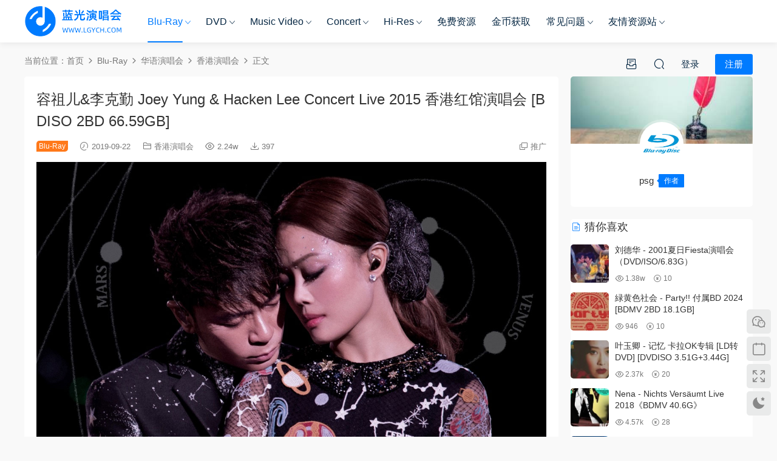

--- FILE ---
content_type: text/html; charset=UTF-8
request_url: https://www.lgych.com/1743.html
body_size: 15656
content:
<!DOCTYPE HTML><html lang="zh-Hans"><head><meta charset="UTF-8"><meta http-equiv="X-UA-Compatible" content="IE=edge,chrome=1"><meta name="viewport" content="width=device-width,minimum-scale=1.0,maximum-scale=1.0,user-scalable=no"/><meta name="apple-mobile-web-app-title" content="蓝光演唱会"><meta http-equiv="Cache-Control" content="no-siteapp"><link rel="shortcut icon" href="https://www.lgych.com/wp-content/uploads/2020/11/tubiao.png"><meta name='robots' content='index, follow, max-image-preview:large, max-snippet:-1, max-video-preview:-1' /><title>容祖儿&amp;李克勤 Joey Yung &amp; Hacken Lee Concert Live 2015 香港红馆演唱会 [BDISO 2BD 66.59GB] - 蓝光演唱会</title><meta name="description" content="容祖儿&amp;李克勤 Joey Yung &amp; Hacken Lee Concert Live 2015 香港红馆演唱会 [BDISO 2BD 66.59GB] - 蓝光演唱会 ISO_BDMV_DVD_BD原盘高清演唱会下载站_Blu-ray concert" /><link rel="canonical" href="https://www.lgych.com/1743.html" /><meta property="og:locale" content="zh_CN" /><meta property="og:type" content="article" /><meta property="og:title" content="容祖儿&amp;李克勤 Joey Yung &amp; Hacken Lee Concert Live 2015 香港红馆演唱会 [BDISO 2BD 66.59GB] - 蓝光演唱会" /><meta property="og:description" content="容祖儿&amp;李克勤 Joey Yung &amp; Hacken Lee Concert Live 2015 香港红馆演唱会 [BDISO 2BD 66.59GB] - 蓝光演唱会 ISO_BDMV_DVD_BD原盘高清演唱会下载站_Blu-ray concert" /><meta property="og:url" content="https://www.lgych.com/1743.html" /><meta property="og:site_name" content="蓝光演唱会" /><meta property="article:published_time" content="2019-09-22T10:00:17+00:00" /><meta property="article:modified_time" content="2024-06-21T08:14:29+00:00" /><meta property="og:image" content="https://www.lgych.com/wp-content/uploads/2019/09/joe.jpg" /><meta name="author" content="psg" /><meta name="twitter:card" content="summary_large_image" /><meta name="twitter:label1" content="作者" /><meta name="twitter:data1" content="psg" /><meta name="twitter:label2" content="预计阅读时间" /><meta name="twitter:data2" content="3 分" /> <script type="application/ld+json" class="yoast-schema-graph">{"@context":"https://schema.org","@graph":[{"@type":"Article","@id":"https://www.lgych.com/1743.html#article","isPartOf":{"@id":"https://www.lgych.com/1743.html"},"author":{"name":"psg","@id":"https://www.lgych.com/#/schema/person/a6449611d9acf86d6b1a28d5c86ebb51"},"headline":"容祖儿&#038;李克勤 Joey Yung &#038; Hacken Lee Concert Live 2015 香港红馆演唱会 [BDISO 2BD 66.59GB]","datePublished":"2019-09-22T10:00:17+00:00","dateModified":"2024-06-21T08:14:29+00:00","mainEntityOfPage":{"@id":"https://www.lgych.com/1743.html"},"wordCount":31,"commentCount":852,"publisher":{"@id":"https://www.lgych.com/#organization"},"image":{"@id":"https://www.lgych.com/1743.html#primaryimage"},"thumbnailUrl":"https://www.lgych.com/wp-content/uploads/2019/09/joe.jpg","keywords":["2015","ISO","容祖儿","李克勤","红馆演唱会"],"articleSection":["香港演唱会"],"inLanguage":"zh-Hans","potentialAction":[{"@type":"CommentAction","name":"Comment","target":["https://www.lgych.com/1743.html#respond"]}]},{"@type":"WebPage","@id":"https://www.lgych.com/1743.html","url":"https://www.lgych.com/1743.html","name":"容祖儿&李克勤 Joey Yung & Hacken Lee Concert Live 2015 香港红馆演唱会 [BDISO 2BD 66.59GB] - 蓝光演唱会","isPartOf":{"@id":"https://www.lgych.com/#website"},"primaryImageOfPage":{"@id":"https://www.lgych.com/1743.html#primaryimage"},"image":{"@id":"https://www.lgych.com/1743.html#primaryimage"},"thumbnailUrl":"https://www.lgych.com/wp-content/uploads/2019/09/joe.jpg","datePublished":"2019-09-22T10:00:17+00:00","dateModified":"2024-06-21T08:14:29+00:00","description":"容祖儿&李克勤 Joey Yung & Hacken Lee Concert Live 2015 香港红馆演唱会 [BDISO 2BD 66.59GB] - 蓝光演唱会 ISO_BDMV_DVD_BD原盘高清演唱会下载站_Blu-ray concert","breadcrumb":{"@id":"https://www.lgych.com/1743.html#breadcrumb"},"inLanguage":"zh-Hans","potentialAction":[{"@type":"ReadAction","target":["https://www.lgych.com/1743.html"]}]},{"@type":"ImageObject","inLanguage":"zh-Hans","@id":"https://www.lgych.com/1743.html#primaryimage","url":"https://www.lgych.com/wp-content/uploads/2019/09/joe.jpg","contentUrl":"https://www.lgych.com/wp-content/uploads/2019/09/joe.jpg","width":1200,"height":1200},{"@type":"BreadcrumbList","@id":"https://www.lgych.com/1743.html#breadcrumb","itemListElement":[{"@type":"ListItem","position":1,"name":"首页","item":"https://www.lgych.com/"},{"@type":"ListItem","position":2,"name":"容祖儿&#038;李克勤 Joey Yung &#038; Hacken Lee Concert Live 2015 香港红馆演唱会 [BDISO 2BD 66.59GB]"}]},{"@type":"WebSite","@id":"https://www.lgych.com/#website","url":"https://www.lgych.com/","name":"蓝光演唱会","description":"ISO_BDMV_DVD_BD原盘高清演唱会下载站_Blu-ray concert","publisher":{"@id":"https://www.lgych.com/#organization"},"alternateName":"lgych","potentialAction":[{"@type":"SearchAction","target":{"@type":"EntryPoint","urlTemplate":"https://www.lgych.com/?s={search_term_string}"},"query-input":{"@type":"PropertyValueSpecification","valueRequired":true,"valueName":"search_term_string"}}],"inLanguage":"zh-Hans"},{"@type":"Organization","@id":"https://www.lgych.com/#organization","name":"蓝光演唱会","url":"https://www.lgych.com/","logo":{"@type":"ImageObject","inLanguage":"zh-Hans","@id":"https://www.lgych.com/#/schema/logo/image/","url":"https://www.lgych.com/wp-content/uploads/2020/11/logo.png","contentUrl":"https://www.lgych.com/wp-content/uploads/2020/11/logo.png","width":1231,"height":436,"caption":"蓝光演唱会"},"image":{"@id":"https://www.lgych.com/#/schema/logo/image/"}},{"@type":"Person","@id":"https://www.lgych.com/#/schema/person/a6449611d9acf86d6b1a28d5c86ebb51","name":"psg","image":{"@type":"ImageObject","inLanguage":"zh-Hans","@id":"https://www.lgych.com/#/schema/person/image/","url":"https://secure.gravatar.com/avatar/250549dae1415371715f469cd6a3d38226390ef37058fd8f41d0fe1af1605fda?s=96&d=identicon&r=g","contentUrl":"https://secure.gravatar.com/avatar/250549dae1415371715f469cd6a3d38226390ef37058fd8f41d0fe1af1605fda?s=96&d=identicon&r=g","caption":"psg"},"url":"https://www.lgych.com/author/psg25979900"}]}</script> <style id='wp-img-auto-sizes-contain-inline-css' type='text/css'>img:is([sizes=auto i],[sizes^="auto," i]){contain-intrinsic-size:3000px 1500px}
/*# sourceURL=wp-img-auto-sizes-contain-inline-css */</style><style id='classic-theme-styles-inline-css' type='text/css'>/*! This file is auto-generated */
.wp-block-button__link{color:#fff;background-color:#32373c;border-radius:9999px;box-shadow:none;text-decoration:none;padding:calc(.667em + 2px) calc(1.333em + 2px);font-size:1.125em}.wp-block-file__button{background:#32373c;color:#fff;text-decoration:none}
/*# sourceURL=/wp-includes/css/classic-themes.min.css */</style><link rel='stylesheet' id='mycred-front-css' href='https://www.lgych.com/wp-content/cache/autoptimize/autoptimize_single_c54b61a2f07d39dcf49ec22997db8d71.php?ver=2.9.7.4' type='text/css' media='all' /><link rel='stylesheet' id='mycred-social-share-icons-css' href='https://www.lgych.com/wp-content/cache/autoptimize/autoptimize_single_5ae676c6a0b7951301afb58e681d8ee7.php?ver=2.9.7.4' type='text/css' media='all' /><link rel='stylesheet' id='mycred-social-share-style-css' href='https://www.lgych.com/wp-content/cache/autoptimize/autoptimize_single_0b43a9edbe3d9bc2ad12eb0048fd9a08.php?ver=2.9.7.4' type='text/css' media='all' /><link rel='stylesheet' id='modown-font-css' href='https://www.lgych.com/wp-content/cache/autoptimize/autoptimize_single_f69e88d1c6860ffddceef21eede03fc5.php?ver=9.8' type='text/css' media='screen' /><link rel='stylesheet' id='modown-base-css' href='https://www.lgych.com/wp-content/cache/autoptimize/autoptimize_single_1acb29642011368bedafd07e99edfeea.php?ver=9.8' type='text/css' media='screen' /> <script type="text/javascript" src="https://www.lgych.com/wp-includes/js/jquery/jquery.min.js?ver=3.7.1" id="jquery-core-js"></script> <script defer type="text/javascript" src="https://www.lgych.com/wp-includes/js/jquery/jquery-migrate.min.js?ver=3.4.1" id="jquery-migrate-js"></script> <style id="erphpdown-custom"></style><link rel="icon" href="https://www.lgych.com/wp-content/uploads/2020/11/cropped-tubiao-32x32.png" sizes="32x32" /><link rel="icon" href="https://www.lgych.com/wp-content/uploads/2020/11/cropped-tubiao-192x192.png" sizes="192x192" /><link rel="apple-touch-icon" href="https://www.lgych.com/wp-content/uploads/2020/11/cropped-tubiao-180x180.png" /><meta name="msapplication-TileImage" content="https://www.lgych.com/wp-content/uploads/2020/11/cropped-tubiao-270x270.png" /><meta name="baidu-site-verification" content="code-ELS8RgE9bA" /> <script defer src="[data-uri]"></script> <style>:root{--theme-color: #007bff;--theme-color2: #1e73be;--theme-radius: 5px;}    .grids .grid .img{height: 285px;}
    .widget-postlist .hasimg li{padding-left: calc(63px + 10px);}
    .widget-postlist .hasimg li .img{width:63px;}
    @media (max-width: 1230px){
      .grids .grid .img{height: 232.5px;}
    }
    @media (max-width: 1024px){
      .grids .grid .img{height: 285px;}
    }
    @media (max-width: 925px){
      .grids .grid .img{height: 232.5px;}
    }
    @media (max-width: 768px){
      .grids .grid .img{height: 285px;}
    }
    @media (max-width: 620px){
      .grids .grid .img{height: 232.5px;}
    }
    @media (max-width: 480px){
      .grids .grid .img{height: 180px;}
    }
        .nav-main > li, .nav-main > li > a, .nav-right a{color:#062743;}
    body.night .nav-main > li, body.night .nav-main > li > a, body.night .nav-right a{color:#999;}
    @media (max-width: 768px){
      .nav-right .nav-button a {color: #062743;}
    }
    .banner{background-image: none !important;}
      .banner{height: 650px;}
      .container{max-width:1505px;}
            .slider-left{max-width: 1200px;}
    @media (max-width:1535px){
      .modown-ad .item:nth-child(5){display: none;}
      .slider-right2{width: 285px;}
      .slider-right2 .item2{display: none;}
      .slider-left{max-width: 895px;}
    }

        .widget-erphpdown .vip, .erphpdown-box .vip, .grids .grid > .vip-tag, .nav-right .nav-vip{display: none;}
      .grids .grid h3 a{height: 40px;-webkit-line-clamp:2;}
    .grids .audio .title{line-height: 25px;}
      .erphpdown-box, .erphpdown, .article-content .erphpdown-content-vip{background: transparent !important;border: 2px dashed var(--theme-color);}
    .erphpdown-box .erphpdown-title{display: inline-block;}
  .logo a img{width:160px;height:auto;max-height:100%}@media (max-width: 1024px){.logo a img{width:130px;height:auto;max-height:100%}}@media (max-width: 768px){.nav-right .nav-vip{display: none;}.rollbar{display: block;}}@media (max-width:480px){.grids .grid .grid-meta .views, .lists:not(.cols-title) .list .list-meta .views, .lists .grid .grid-meta .views{display:inline-block !important}}.post .post-sign, .article-header .post-sign{background:#ff791a}
.vip-desc-table{max-width: 1124px;margin: 0 auto 40px !important;}
.charge .vip-tips{max-width:680px}</style></head><body class="wp-singular post-template-default single single-post postid-1743 single-format-standard wp-theme-modown"><header class="header"><div class="container clearfix"><div class="logo"> <a href="https://www.lgych.com" title="蓝光演唱会"><img src="https://www.lgych.com/wp-content/uploads/2020/11/logo.png" data-light="https://www.lgych.com/wp-content/uploads/2020/11/logo.png" data-dark="https://www.lgych.com/wp-content/uploads/2020/11/logo.png" alt="蓝光演唱会" /></a></div><ul class="nav-main"><li id="menu-item-19383" class="menu-item menu-item-type-taxonomy menu-item-object-category current-post-ancestor menu-item-has-children menu-item-19383"><a href="https://www.lgych.com/bluray">Blu-Ray</a><ul class="sub-menu"><li id="menu-item-39376" class="menu-item menu-item-type-taxonomy menu-item-object-category current-post-ancestor menu-item-has-children menu-item-39376"><a href="https://www.lgych.com/bluray/hy">华语演唱会</a><ul class="sub-menu"><li id="menu-item-15" class="menu-item menu-item-type-taxonomy menu-item-object-category current-post-ancestor current-menu-parent current-post-parent menu-item-15"><a href="https://www.lgych.com/bluray/hy/hk">香港演唱会</a></li><li id="menu-item-10" class="menu-item menu-item-type-taxonomy menu-item-object-category menu-item-10"><a href="https://www.lgych.com/bluray/hy/cn">大陆演唱会</a></li><li id="menu-item-11" class="menu-item menu-item-type-taxonomy menu-item-object-category menu-item-11"><a href="https://www.lgych.com/bluray/hy/tw">台湾演唱会</a></li><li id="menu-item-54381" class="menu-item menu-item-type-taxonomy menu-item-object-category menu-item-54381"><a href="https://www.lgych.com/kaobei">演唱会拷贝</a></li></ul></li><li id="menu-item-13" class="menu-item menu-item-type-taxonomy menu-item-object-category menu-item-13"><a href="https://www.lgych.com/bluray/eu">欧美演唱会</a></li><li id="menu-item-12" class="menu-item menu-item-type-taxonomy menu-item-object-category menu-item-12"><a href="https://www.lgych.com/bluray/jp">日本演唱会</a></li><li id="menu-item-3223" class="menu-item menu-item-type-taxonomy menu-item-object-category menu-item-3223"><a href="https://www.lgych.com/bluray/kr">韩国演唱会</a></li><li id="menu-item-15015" class="menu-item menu-item-type-taxonomy menu-item-object-category menu-item-15015"><a href="https://www.lgych.com/bluray/ysd">蓝光演示碟</a></li><li id="menu-item-16483" class="menu-item menu-item-type-taxonomy menu-item-object-category menu-item-16483"><a href="https://www.lgych.com/bluray/bda">蓝光音频碟</a></li></ul></li><li id="menu-item-19636" class="menu-item menu-item-type-taxonomy menu-item-object-category menu-item-has-children menu-item-19636"><a href="https://www.lgych.com/dvd">DVD</a><ul class="sub-menu"><li id="menu-item-67832" class="menu-item menu-item-type-taxonomy menu-item-object-category menu-item-has-children menu-item-67832"><a href="https://www.lgych.com/dvd/dvdhy">华语演唱会</a><ul class="sub-menu"><li id="menu-item-19642" class="menu-item menu-item-type-taxonomy menu-item-object-category menu-item-19642"><a href="https://www.lgych.com/dvd/dvdhy/dvdhk">香港演唱会</a></li><li id="menu-item-19639" class="menu-item menu-item-type-taxonomy menu-item-object-category menu-item-19639"><a href="https://www.lgych.com/dvd/dvdhy/dvdcn">大陆演唱会</a></li><li id="menu-item-19638" class="menu-item menu-item-type-taxonomy menu-item-object-category menu-item-19638"><a href="https://www.lgych.com/dvd/dvdhy/dvdtw">台湾演唱会</a></li></ul></li><li id="menu-item-19640" class="menu-item menu-item-type-taxonomy menu-item-object-category menu-item-19640"><a href="https://www.lgych.com/dvd/dvdjp">日本演唱会</a></li><li id="menu-item-19643" class="menu-item menu-item-type-taxonomy menu-item-object-category menu-item-19643"><a href="https://www.lgych.com/dvd/dvdkr">韩国演唱会</a></li><li id="menu-item-19641" class="menu-item menu-item-type-taxonomy menu-item-object-category menu-item-19641"><a href="https://www.lgych.com/dvd/dvdeu">欧美演唱会</a></li><li id="menu-item-19637" class="menu-item menu-item-type-taxonomy menu-item-object-category menu-item-19637"><a href="https://www.lgych.com/dvd/zhuanji">音乐专辑碟</a></li></ul></li><li id="menu-item-19384" class="menu-item menu-item-type-taxonomy menu-item-object-category menu-item-has-children menu-item-19384"><a href="https://www.lgych.com/hd">Music Video</a><ul class="sub-menu"><li id="menu-item-67927" class="menu-item menu-item-type-taxonomy menu-item-object-category menu-item-67927"><a href="https://www.lgych.com/hd/prores">ProRes</a></li><li id="menu-item-101987" class="menu-item menu-item-type-taxonomy menu-item-object-category menu-item-101987"><a href="https://www.lgych.com/hd/by">Blu-Ray</a></li><li id="menu-item-67925" class="menu-item menu-item-type-taxonomy menu-item-object-category menu-item-67925"><a href="https://www.lgych.com/hd/bugs">Bugs</a></li><li id="menu-item-67926" class="menu-item menu-item-type-taxonomy menu-item-object-category menu-item-67926"><a href="https://www.lgych.com/hd/master">Master</a></li><li id="menu-item-101988" class="menu-item menu-item-type-taxonomy menu-item-object-category menu-item-101988"><a href="https://www.lgych.com/hd/webdl">WEB-DL</a></li><li id="menu-item-69766" class="menu-item menu-item-type-taxonomy menu-item-object-category menu-item-69766"><a href="https://www.lgych.com/hd/melon">Melon</a></li><li id="menu-item-69765" class="menu-item menu-item-type-taxonomy menu-item-object-category menu-item-69765"><a href="https://www.lgych.com/hd/gomtv">GomTV</a></li></ul></li><li id="menu-item-67928" class="menu-item menu-item-type-taxonomy menu-item-object-category menu-item-has-children menu-item-67928"><a href="https://www.lgych.com/concert">Concert</a><ul class="sub-menu"><li id="menu-item-68930" class="menu-item menu-item-type-taxonomy menu-item-object-category menu-item-has-children menu-item-68930"><a href="https://www.lgych.com/concert/hdhy">华语演唱会</a><ul class="sub-menu"><li id="menu-item-19385" class="menu-item menu-item-type-taxonomy menu-item-object-category menu-item-19385"><a href="https://www.lgych.com/concert/hdhy/hdhk">香港演唱会</a></li><li id="menu-item-19388" class="menu-item menu-item-type-taxonomy menu-item-object-category menu-item-19388"><a href="https://www.lgych.com/concert/hdhy/hdcn">大陆演唱会</a></li><li id="menu-item-19433" class="menu-item menu-item-type-taxonomy menu-item-object-category menu-item-19433"><a href="https://www.lgych.com/concert/hdhy/hdtw">台湾演唱会</a></li></ul></li><li id="menu-item-19387" class="menu-item menu-item-type-taxonomy menu-item-object-category menu-item-19387"><a href="https://www.lgych.com/concert/hdjp">日本演唱会</a></li><li id="menu-item-19386" class="menu-item menu-item-type-taxonomy menu-item-object-category menu-item-19386"><a href="https://www.lgych.com/concert/hdkr">韩国演唱会</a></li><li id="menu-item-19424" class="menu-item menu-item-type-taxonomy menu-item-object-category menu-item-19424"><a href="https://www.lgych.com/concert/hdeu">欧美演唱会</a></li></ul></li><li id="menu-item-67826" class="menu-item menu-item-type-taxonomy menu-item-object-category menu-item-has-children menu-item-67826"><a href="https://www.lgych.com/hires">Hi-Res</a><ul class="sub-menu"><li id="menu-item-67827" class="menu-item menu-item-type-taxonomy menu-item-object-category menu-item-67827"><a href="https://www.lgych.com/hires/hicn">华语音乐</a></li><li id="menu-item-67830" class="menu-item menu-item-type-taxonomy menu-item-object-category menu-item-67830"><a href="https://www.lgych.com/hires/hieu">欧美音乐</a></li><li id="menu-item-67829" class="menu-item menu-item-type-taxonomy menu-item-object-category menu-item-67829"><a href="https://www.lgych.com/hires/hijp">日本音乐</a></li><li id="menu-item-67831" class="menu-item menu-item-type-taxonomy menu-item-object-category menu-item-67831"><a href="https://www.lgych.com/hires/hikr">韩国音乐</a></li><li id="menu-item-67828" class="menu-item menu-item-type-taxonomy menu-item-object-category menu-item-67828"><a href="https://www.lgych.com/hires/classicalcd">古典音乐</a></li></ul></li><li id="menu-item-15424" class="menu-item menu-item-type-taxonomy menu-item-object-category menu-item-15424"><a href="https://www.lgych.com/free">免费资源</a></li><li id="menu-item-2290" class="menu-item menu-item-type-post_type menu-item-object-page menu-item-2290"><a href="https://www.lgych.com/jinbi">金币获取</a></li><li id="menu-item-23826" class="menu-item menu-item-type-custom menu-item-object-custom menu-item-has-children menu-item-23826"><a href="https://www.lgych.com/blog">常见问题</a><ul class="sub-menu"><li id="menu-item-88856" class="menu-item menu-item-type-post_type menu-item-object-page menu-item-88856"><a href="https://www.lgych.com/task">资源求档</a></li><li id="menu-item-29435" class="menu-item menu-item-type-post_type menu-item-object-page menu-item-29435"><a href="https://www.lgych.com/tui">推广攻略</a></li><li id="menu-item-28271" class="menu-item menu-item-type-custom menu-item-object-custom menu-item-28271"><a href="https://www.lgych.com/blog/ruanjian">常用软件</a></li><li id="menu-item-19381" class="menu-item menu-item-type-custom menu-item-object-custom menu-item-19381"><a href="https://www.lgych.com/blog/tougao">投稿说明</a></li><li id="menu-item-23827" class="menu-item menu-item-type-custom menu-item-object-custom menu-item-23827"><a href="https://www.lgych.com/blog/geshi">格式说明</a></li><li id="menu-item-1526" class="menu-item menu-item-type-post_type menu-item-object-page menu-item-1526"><a href="https://www.lgych.com/lyb">网站留言</a></li></ul></li><li id="menu-item-90099" class="menu-item menu-item-type-post_type menu-item-object-page menu-item-has-children menu-item-90099"><a href="https://www.lgych.com/yqzy">友情资源站</a><ul class="sub-menu"><li id="menu-item-90101" class="menu-item menu-item-type-custom menu-item-object-custom menu-item-90101"><a href="https://www.yuehaishibei.com/">无损音乐</a></li><li id="menu-item-90100" class="menu-item menu-item-type-custom menu-item-object-custom menu-item-90100"><a href="https://www.mehdmv.com/">高清MV</a></li><li id="menu-item-90102" class="menu-item menu-item-type-custom menu-item-object-custom menu-item-90102"><a href="https://www.flachd.com/">Hi-Res</a></li></ul></li></ul><ul class="nav-right"><li class="nav-vip"> <a href="https://www.lgych.com/vip"><i class="icon icon-vip-s"></i></a></li><li class="nav-tougao"> <a href="https://www.lgych.com/tougao" title="投稿"><i class="icon icon-tougao"></i></a></li><li class="nav-search"> <a href="javascript:;" class="search-loader" title="搜索"><i class="icon icon-search"></i></a></li><li class="nav-login no"><a href="https://www.lgych.com/login?redirect_to=https://www.lgych.com/1743.html" class="signin-loader" rel="nofollow"><i class="icon icon-user"></i><span>登录</span></a><b class="nav-line"></b><a href="https://www.lgych.com/login?action=register&redirect_to=https://www.lgych.com/1743.html" class="reg signup-loader" rel="nofollow"><span>注册</span></a></li><li class="nav-button"><a href="javascript:;" class="nav-loader"><i class="icon icon-menu"></i></a></li></ul></div></header><div class="search-wrap"><div class="container search-wrap-container"><form action="https://www.lgych.com/" class="search-form" method="get"> <input autocomplete="off" class="search-input" name="s" placeholder="输入关键字回车" type="text"> <button class="search-btn" type="submit"><i class="icon icon-search"></i>搜索</button> <i class="icon icon-close"></i> <input type="hidden" name="cat" class="search-cat-val"></form></div></div><div class="main"><div class="container clearfix"><div class="breadcrumbs">当前位置：<span><a href="https://www.lgych.com/" itemprop="url"><span itemprop="title">首页</span></a></span> <span class="sep"><i class="dripicons dripicons-chevron-right"></i></span> <span><a href="https://www.lgych.com/bluray" itemprop="url"><span itemprop="title">Blu-Ray</span></a></span> <span class="sep"><i class="dripicons dripicons-chevron-right"></i></span> <span><a href="https://www.lgych.com/bluray/hy" itemprop="url"><span itemprop="title">华语演唱会</span></a></span> <span class="sep"><i class="dripicons dripicons-chevron-right"></i></span> <span><a href="https://www.lgych.com/bluray/hy/hk" itemprop="url"><span itemprop="title">香港演唱会</span></a></span> <span class="sep"><i class="dripicons dripicons-chevron-right"></i></span> <span class="current">正文</span></div><div class="content-wrap"><div class="content"><article id="single-content" class="single-content"><div class="article-header"><h1 class="article-title">容祖儿&#038;李克勤 Joey Yung &#038; Hacken Lee Concert Live 2015 香港红馆演唱会 [BDISO 2BD 66.59GB]</h1><div class="article-meta"> <span class="item post-sign">Blu-Ray</span> <span class="item"><i class="icon icon-time"></i> 2019-09-22</span> <span class="item item-cats"><i class="icon icon-cat"></i> <a href="https://www.lgych.com/bluray/hy/hk" id="img-cat-6">香港演唱会</a></span> <span class="item"><i class="icon icon-eye"></i> 2.24w</span> <span class="item"><i class="icon icon-download"></i> 397</span> <span class="item right"><i class="icon icon-copy"></i> <a href="javascript:;" class="article-aff" >推广</a></span></div></div><div class="article-content clearfix"><p><img fetchpriority="high" decoding="async" class="alignnone size-full wp-image-86500" src="https://www.lgych.com/wp-content/uploads/2019/09/joe.jpg" alt="" width="1200" height="1200" /></p><p>英文片名：Joey Yung &amp; Hacken Lee Concert Live 2015<br /> 中文片名：容祖儿 李克勤 演唱会Live 2015 (2015)<br /> 类       型：音乐<br /> 地       区：香港<br /> 文件大小：66.59 GB, 蓝光原盘 1080i<br /> 备       注：港版原盘中字<br /> 文件格式：ISO/AVC<br /> 音       轨：粤语 DTS-HDMA 5.1<br /> 字       幕：繁中</p><p>◎简　　介</p><p>2015年度最瞩目的演唱会，祖儿、克勤联手震撼红馆。全城乐迷等了多年的世纪 Crossover — 乐坛天王与舞台最强天后携手打造一个精彩的演唱会。两位实力歌手在演唱会中，用歌声刻划出恋爱关系的悲、欢、离、合。</p><p>◎曲　　目</p><p>Disc 1</p><p>01. OVERTURE<br /> 02. 未知<br /> 03. 请你早睡早起<br /> 04. 神魂颠倒<br /> 05. 逃<br /> 06. 嘭门<br /> 07. 逃<br /> 08. 一拍两散/罪人<br /> 09. 偷偷摸摸<br /> 10. 16号爱人<br /> 11. 我不会唱歌<br /> 12. 破相<br /> 13. 这麽近(那麽远)<br /> 14. 心淡<br /> 15. 情非首尔<br /> 16. 爱不释手<br /> 17. 天窗<br /> 18. MAD ABOUT YOU<br /> 19. 分身术<br /> 20. 习惯失恋<br /> 21. 飞花<br /> 22. 争气<br /> 23. 月半小夜曲<br /> 24. 你最重要<br /> 25. 痛爱<br /> 26. 大会堂演奏厅<br /> 27. 相爱很难<br /> 28. 世界真细小<br /> 29. 爱一个人<br /> 30. 合久必婚<br /> 31. 纸牌屋<br /> 32. Medley : 空港/夏日之神话/心花怒放/护花使者/隆重登场/红日</p><p>Disc 2</p><p>01. 女皇<br /> 02. 高妹/高妹正传<br /> 03. 告别校园时<br /> 04. 怯<br /> 05. 深深深<br /> 06. 没有你嬴了世界又如何<br /> 07. 刻不容媛<br /> 08. 依然相爱<br /> 09. 我的骄傲<br /> 10. 只想你会意<br /> 11. 啜泣<br /> 12. 缘份<br /> BONUS:<br /> 13. 一千零一夜<br /> 14. 爱一个上一课<br /> 15. 富士山下<br /> 16. 墙纸<br /> 17. 好戏之人</p><p><img decoding="async" class="alignnone size-full wp-image-2042" src="https://www.lgych.com/wp-content/uploads/2019/09/rongli.jpg" alt="" width="800" height="450" /> <img decoding="async" class="alignnone size-full wp-image-2043" src="https://www.lgych.com/wp-content/uploads/2019/09/rongli1.jpg" alt="" width="800" height="450" /> <img loading="lazy" decoding="async" class="alignnone size-full wp-image-2044" src="https://www.lgych.com/wp-content/uploads/2019/09/rongli2.jpg" alt="" width="800" height="450" /> <img loading="lazy" decoding="async" class="alignnone size-full wp-image-2045" src="https://www.lgych.com/wp-content/uploads/2019/09/rongli3.jpg" alt="" width="800" height="450" /> <img loading="lazy" decoding="async" class="alignnone size-full wp-image-2046" src="https://www.lgych.com/wp-content/uploads/2019/09/rongli4.jpg" alt="" width="800" height="450" /> <img loading="lazy" decoding="async" class="alignnone size-full wp-image-2047" src="https://www.lgych.com/wp-content/uploads/2019/09/rongli5.jpg" alt="" width="800" height="450" /> <img loading="lazy" decoding="async" class="alignnone size-full wp-image-2048" src="https://www.lgych.com/wp-content/uploads/2019/09/rongli6.jpg" alt="" width="800" height="450" /> <img loading="lazy" decoding="async" class="alignnone size-full wp-image-2049" src="https://www.lgych.com/wp-content/uploads/2019/09/rongli7.jpg" alt="" width="800" height="450" /></p><style>.erphpdown-box, .erphpdown-box + .article-custom-metas{display:block;}</style><div class="erphpdown-box"><span class="erphpdown-title">资源下载</span><div class="erphpdown-con clearfix"><div class="erphpdown-price">下载价格<span>35</span> 金币</div><div class="erphpdown-cart"><div class="vip">包年VIP免费</div><a href="javascript:;" class="down signin-loader">立即购买</a></div></div><div class="tips2">所有资源都在百度网盘，如有链接失效、解压错误等、请联系管理微信：lgychcom</div></div><div class="modown-ad" ><p> <a href="https://www.lgych.com/cnbd" target="_blank"><strong>资源拷贝</strong></a><strong>&nbsp; &nbsp; &nbsp;</strong><a href="https://www.lgych.com/blog/geshi" target="_blank"><strong>格式说明</strong></a><strong>&nbsp; &nbsp; &nbsp;</strong><a href="https://www.lgych.com/blog/yingpan" target="_blank"><strong>硬盘科普</strong></a><strong>&nbsp; &nbsp; &nbsp;</strong><a href="https://www.lgych.com/blog/ruanjian" target="_blank"><strong>常用软件</strong></a></p></div><div class="article-copyright"><i class="icon icon-warning1"></i> 原文链接：<a href="https://www.lgych.com/1743.html">https://www.lgych.com/1743.html</a>，转载请注明出处。</div></div><div class="article-act"> <a href="javascript:;" class="article-collect signin-loader" title="收藏"><i class="icon icon-star"></i> <span>33</span></a> <a href="javascript:void(0);" class="article-shang" data-weixin="https://www.lgych.com/wp-content/uploads/2020/12/weixin.jpg" data-alipay="https://www.lgych.com/wp-content/uploads/2020/12/zhifubao.jpg">赏</a> <a href="javascript:;" class="article-zan" data-id="1743"><i class="icon icon-zan"></i> <span>7</span></a></div><div class="article-tags"><a href="https://www.lgych.com/tag/2015" rel="tag">2015</a><a href="https://www.lgych.com/tag/iso" rel="tag">ISO</a><a href="https://www.lgych.com/tag/%e5%ae%b9%e7%a5%96%e5%84%bf" rel="tag">容祖儿</a><a href="https://www.lgych.com/tag/%e6%9d%8e%e5%85%8b%e5%8b%a4" rel="tag">李克勤</a><a href="https://www.lgych.com/tag/%e7%ba%a2%e9%a6%86%e6%bc%94%e5%94%b1%e4%bc%9a" rel="tag">红馆演唱会</a></div><div class="article-shares"><a href="javascript:;" data-url="https://www.lgych.com/1743.html" class="share-weixin"><i class="icon icon-weixin"></i></a><a data-share="qzone" class="share-qzone" data-url="https://www.lgych.com/1743.html"><i class="icon icon-qzone"></i></a><a data-share="weibo" class="share-tsina" data-url="https://www.lgych.com/1743.html"><i class="icon icon-weibo"></i></a><a data-share="qq" class="share-sqq" data-url="https://www.lgych.com/1743.html"><i class="icon icon-qq"></i></a><a data-share="douban" class="share-douban" data-url="https://www.lgych.com/1743.html"><i class="icon icon-douban"></i></a></div></article><nav class="article-nav"> <span class="article-nav-prev">上一篇<br><a href="https://www.lgych.com/1753.html" rel="prev">容祖儿 1314 Joey Yung in Concert  2013 香港红馆演唱会《BDMV 46.12G》</a></span> <span class="article-nav-next">下一篇<br><a href="https://www.lgych.com/2053.html" rel="next">安德烈.波切利 Andrea Bocelli - Vivere : Live In Tuscany 2008 [BDISO 21.47GB]</a></span></nav><div class="single-related"><h3 class="related-title"><i class="icon icon-related"></i> 猜你喜欢</h3><div class="grids relateds clearfix"><div class="post grid"  data-id="108749"><div class="img"> <a href="https://www.lgych.com/108749.html" title="Dearest Dear Jane Live 2025 Blu-ray 1080p AVC DTS-HDMA 5.1 [自购原盘] [全网首发] [BDISO 2BD 61.4GB]" target="_blank" rel="bookmark"> <img src="https://www.lgych.com/wp-content/uploads/2023/12/thumb-ing.gif" data-src="https://www.lgych.com/wp-content/themes/modown/timthumb.php?src=https://www.lgych.com/wp-content/uploads/2026/01/dea.jpg&w=285&h=285&zc=1&q=95&a=c" class="thumb" alt="Dearest Dear Jane Live 2025 Blu-ray 1080p AVC DTS-HDMA 5.1 [自购原盘] [全网首发] [BDISO 2BD 61.4GB]"> </a></div><div class="con"><div class="cat"><a href="https://www.lgych.com/tuijian" id="img-cat-2553">热门推荐</a></div><h3 itemprop="name headline"><a itemprop="url" rel="bookmark" href="https://www.lgych.com/108749.html" title="Dearest Dear Jane Live 2025 Blu-ray 1080p AVC DTS-HDMA 5.1 [自购原盘] [全网首发] [BDISO 2BD 61.4GB]" target="_blank"><span class="post-sign">Blu-Ray</span>Dearest Dear Jane Live 2025 Blu-ray 1080p AVC DTS-HDMA 5.1 [自购原盘] [全网首发] [BDISO 2BD 61.4GB]</a></h3><div class="excerpt">英文片名： Dear Jane Dearest Dear Jane Live 2025 Blu-ray 中文片名： Dear Jane Dearest Dear...</div><div class="grid-meta"> <span class="time"><i class="icon icon-time"></i> 6天前</span><span class="views"><i class="icon icon-eye"></i> 1.32k</span><span class="comments"><i class="icon icon-comment"></i> 209</span><span class="downs"><i class="icon icon-download"></i> 95</span><span class="price"><span class="fee"><i class="icon icon-money"></i> 39</span></span></div></div></div><div class="post grid"  data-id="108695"><div class="img"> <a href="https://www.lgych.com/108695.html" title="MIRROR FEEL THE PASSION CONCERT TOUR 2024 Blu-ray 1080p AVC DTS-HDMA 5.1 [自购原盘] [全网首发] [BDISO 2BD 67.4GB]" target="_blank" rel="bookmark"> <img src="https://www.lgych.com/wp-content/uploads/2023/12/thumb-ing.gif" data-src="https://www.lgych.com/wp-content/themes/modown/timthumb.php?src=https://www.lgych.com/wp-content/uploads/2026/01/mirr.jpg&w=285&h=285&zc=1&q=95&a=c" class="thumb" alt="MIRROR FEEL THE PASSION CONCERT TOUR 2024 Blu-ray 1080p AVC DTS-HDMA 5.1 [自购原盘] [全网首发] [BDISO 2BD 67.4GB]"> </a></div><div class="con"><div class="cat"><a href="https://www.lgych.com/tuijian" id="img-cat-2553">热门推荐</a></div><h3 itemprop="name headline"><a itemprop="url" rel="bookmark" href="https://www.lgych.com/108695.html" title="MIRROR FEEL THE PASSION CONCERT TOUR 2024 Blu-ray 1080p AVC DTS-HDMA 5.1 [自购原盘] [全网首发] [BDISO 2BD 67.4GB]" target="_blank"><span class="post-sign">Blu-Ray</span>MIRROR FEEL THE PASSION CONCERT TOUR 2024 Blu-ray 1080p AVC DTS-HDMA 5.1 [自购原盘] [全网首发] [BDISO 2BD 67.4GB]</a></h3><div class="excerpt">英文片名： MIRROR FEEL THE PASSION CONCERT TOUR 2024 中文片名： MIRROR FEEL THE PASSION CO...</div><div class="grid-meta"> <span class="time"><i class="icon icon-time"></i> 1周前</span><span class="views"><i class="icon icon-eye"></i> 1.33k</span><span class="comments"><i class="icon icon-comment"></i> 225</span><span class="downs"><i class="icon icon-download"></i> 72</span><span class="price"><span class="fee"><i class="icon icon-money"></i> 39</span></span></div></div></div><div class="post grid"  data-id="108404"><div class="img"> <a href="https://www.lgych.com/108404.html" title="MIRROR 成员 陈卓贤 Ian chan "TEARS" IN MY SIGHT SOLO CONCERT 2024 Blu-ray 1080p AVC DTS-HDMA 5.1 [全网首发] [自购原盘] [BDISO 2BD 46.4GB]" target="_blank" rel="bookmark"> <img src="https://www.lgych.com/wp-content/uploads/2023/12/thumb-ing.gif" data-src="https://www.lgych.com/wp-content/themes/modown/timthumb.php?src=https://www.lgych.com/wp-content/uploads/2026/01/mir.jpg&w=285&h=285&zc=1&q=95&a=c" class="thumb" alt="MIRROR 成员 陈卓贤 Ian chan "TEARS" IN MY SIGHT SOLO CONCERT 2024 Blu-ray 1080p AVC DTS-HDMA 5.1 [全网首发] [自购原盘] [BDISO 2BD 46.4GB]"> </a></div><div class="con"><div class="cat"><a href="https://www.lgych.com/tuijian" id="img-cat-2553">热门推荐</a></div><h3 itemprop="name headline"><a itemprop="url" rel="bookmark" href="https://www.lgych.com/108404.html" title="MIRROR 成员 陈卓贤 Ian chan "TEARS" IN MY SIGHT SOLO CONCERT 2024 Blu-ray 1080p AVC DTS-HDMA 5.1 [全网首发] [自购原盘] [BDISO 2BD 46.4GB]" target="_blank"><span class="post-sign">Blu-Ray</span>MIRROR 成员 陈卓贤 Ian chan "TEARS" IN MY SIGHT SOLO CONCERT 2024 Blu-ray 1080p AVC DTS-HDMA 5.1 [全网首发] [自购原盘] [BDISO 2BD 46.4GB]</a></h3><div class="excerpt">英文片名： MIRROR 成员 陈卓贤 Ian chan "TEARS" IN MY SIGHT SOLO CONCERT 2024 中文片名： MIRROR ...</div><div class="grid-meta"> <span class="time"><i class="icon icon-time"></i> 2周前</span><span class="views"><i class="icon icon-eye"></i> 1.69k</span><span class="comments"><i class="icon icon-comment"></i> 259</span><span class="downs"><i class="icon icon-download"></i> 59</span><span class="price"><span class="fee"><i class="icon icon-money"></i> 39</span></span></div></div></div><div class="post grid"  data-id="106338"><div class="img"> <a href="https://www.lgych.com/106338.html" title="陈奕迅2022-2025 "FEAR and DREAMS" 世界巡迴演唱会 Eason Chan Fear and Dreams Live 2025 [BDISO 2BD 65.47GB]" target="_blank" rel="bookmark"> <img src="https://www.lgych.com/wp-content/uploads/2023/12/thumb-ing.gif" data-src="https://www.lgych.com/wp-content/themes/modown/timthumb.php?src=https://www.lgych.com/wp-content/uploads/2025/11/fea.jpg&w=285&h=285&zc=1&q=95&a=c" class="thumb" alt="陈奕迅2022-2025 "FEAR and DREAMS" 世界巡迴演唱会 Eason Chan Fear and Dreams Live 2025 [BDISO 2BD 65.47GB]"> </a></div><div class="con"><div class="cat"><a href="https://www.lgych.com/tuijian" id="img-cat-2553">热门推荐</a></div><h3 itemprop="name headline"><a itemprop="url" rel="bookmark" href="https://www.lgych.com/106338.html" title="陈奕迅2022-2025 "FEAR and DREAMS" 世界巡迴演唱会 Eason Chan Fear and Dreams Live 2025 [BDISO 2BD 65.47GB]" target="_blank"><span class="post-sign">Blu-Ray</span>陈奕迅2022-2025 "FEAR and DREAMS" 世界巡迴演唱会 Eason Chan Fear and Dreams Live 2025 [BDISO 2BD 65.47GB]</a></h3><div class="excerpt">英文片名：Eason Chan Fear and Dreams Live 2025 中文片名：陈奕迅2022-2025 "FEAR and DREAMS" 世界...</div><div class="grid-meta"> <span class="time"><i class="icon icon-time"></i> 2025-11-02</span><span class="views"><i class="icon icon-eye"></i> 1.53w</span><span class="comments"><i class="icon icon-comment"></i> 875</span><span class="downs"><i class="icon icon-download"></i> 678</span><span class="price"><span class="fee"><i class="icon icon-money"></i> 39</span></span></div></div></div><div class="post grid"  data-id="99270"><div class="img"> <a href="https://www.lgych.com/99270.html" title="陈慧娴 The Fabulous 40 Priscilla Live in Hong Kong 2025 Blu-ray 1080i H264 [BDISO 2BD 63.2GB]" target="_blank" rel="bookmark"> <img src="https://www.lgych.com/wp-content/uploads/2023/12/thumb-ing.gif" data-src="https://www.lgych.com/wp-content/themes/modown/timthumb.php?src=https://www.lgych.com/wp-content/uploads/2025/06/the-3.jpg&w=285&h=285&zc=1&q=95&a=c" class="thumb" alt="陈慧娴 The Fabulous 40 Priscilla Live in Hong Kong 2025 Blu-ray 1080i H264 [BDISO 2BD 63.2GB]"> </a></div><div class="con"><div class="cat"><a href="https://www.lgych.com/tuijian" id="img-cat-2553">热门推荐</a></div><h3 itemprop="name headline"><a itemprop="url" rel="bookmark" href="https://www.lgych.com/99270.html" title="陈慧娴 The Fabulous 40 Priscilla Live in Hong Kong 2025 Blu-ray 1080i H264 [BDISO 2BD 63.2GB]" target="_blank"><span class="post-sign">Blu-Ray</span>陈慧娴 The Fabulous 40 Priscilla Live in Hong Kong 2025 Blu-ray 1080i H264 [BDISO 2BD 63.2GB]</a></h3><div class="excerpt">英文片名： The Fabulous 40 Priscilla Live in Hong Kong 2025 Blu-ray concert 2025 中文片名...</div><div class="grid-meta"> <span class="time"><i class="icon icon-time"></i> 2025-06-10</span><span class="views"><i class="icon icon-eye"></i> 2.46w</span><span class="comments"><i class="icon icon-comment"></i> 1493</span><span class="downs"><i class="icon icon-download"></i> 946</span><span class="price"><span class="fee"><i class="icon icon-money"></i> 39</span></span></div></div></div><div class="post grid"  data-id="97921"><div class="img"> <a href="https://www.lgych.com/97921.html" title="郑秀文 Sammi Cheng - You &#038; Mi 郑秀文世界巡迴演唱会 2025 [2Bluray+2CD] [自购原盘] [BDISO 2BD 56.3GB]" target="_blank" rel="bookmark"> <img src="https://www.lgych.com/wp-content/uploads/2023/12/thumb-ing.gif" data-src="https://www.lgych.com/wp-content/themes/modown/timthumb.php?src=https://www.lgych.com/wp-content/uploads/2025/05/sam.jpg&w=285&h=285&zc=1&q=95&a=c" class="thumb" alt="郑秀文 Sammi Cheng - You &#038; Mi 郑秀文世界巡迴演唱会 2025 [2Bluray+2CD] [自购原盘] [BDISO 2BD 56.3GB]"> </a></div><div class="con"><div class="cat"><a href="https://www.lgych.com/tuijian" id="img-cat-2553">热门推荐</a></div><h3 itemprop="name headline"><a itemprop="url" rel="bookmark" href="https://www.lgych.com/97921.html" title="郑秀文 Sammi Cheng - You &#038; Mi 郑秀文世界巡迴演唱会 2025 [2Bluray+2CD] [自购原盘] [BDISO 2BD 56.3GB]" target="_blank"><span class="post-sign">Blu-Ray</span>郑秀文 Sammi Cheng - You &#038; Mi 郑秀文世界巡迴演唱会 2025 [2Bluray+2CD] [自购原盘] [BDISO 2BD 56.3GB]</a></h3><div class="excerpt">英文片名：Sammi Cheng - You &amp; Mi 2025 中文片名： 郑秀文世界巡迴演唱会 2025 类       型：音乐 地       ...</div><div class="grid-meta"> <span class="time"><i class="icon icon-time"></i> 2025-05-12</span><span class="views"><i class="icon icon-eye"></i> 2.56w</span><span class="comments"><i class="icon icon-comment"></i> 1603</span><span class="downs"><i class="icon icon-download"></i> 858</span><span class="price"><span class="fee"><i class="icon icon-money"></i> 39</span></span></div></div></div></div><script defer src="[data-uri]"></script></div><div class="single-comment"><h3 class="comments-title" id="comments"> <i class="icon icon-comments"></i> 评论<small>852</small></h3><div id="respond" class="comments-respond no_webshot"><div class="comment-signarea">请先 <a href="javascript:;" class="signin-loader">登录</a></div></div><div id="postcomments" class="postcomments"><ol class="commentlist"><li class="comment byuser  even thread-even depth-1" id="comment-2019553"><div class="comt-avatar"><img src="https://www.lgych.com/wp-content/uploads/2021/08/unnamed.jpg" class="avatar avatar-50 photo" width="50" height="50" /></div><div class="comt-main" id="div-comment-2019553">谢谢分享<div class="comt-meta"><span class="comt-author">ivykwok</span><i class="icon icon-time"></i> 2025-09-12<a href="javascript:;" class="comt-zan" data-id="2019553"><i class="icon icon-zan"></i> <span>0</span></a><a rel="nofollow" class="comment-reply-login" href="https://www.lgych.com/wp-login.php?redirect_to=https%3A%2F%2Fwww.lgych.com%2F1743.html"><i class="icon icon-reply"></i> 回复</a></div></div></li><li class="comment byuser  odd alt thread-odd thread-alt depth-1" id="comment-2028989"><div class="comt-avatar"><img src="https://www.lgych.com/wp-content/uploads/2021/08/unnamed.jpg" class="avatar avatar-50 photo" width="50" height="50" /></div><div class="comt-main" id="div-comment-2028989">谢谢分享<div class="comt-meta"><span class="comt-author">liuxiaoyong124</span><i class="icon icon-time"></i> 2025-09-21<a href="javascript:;" class="comt-zan" data-id="2028989"><i class="icon icon-zan"></i> <span>0</span></a><a rel="nofollow" class="comment-reply-login" href="https://www.lgych.com/wp-login.php?redirect_to=https%3A%2F%2Fwww.lgych.com%2F1743.html"><i class="icon icon-reply"></i> 回复</a></div></div></li><li class="comment byuser  even thread-even depth-1" id="comment-2061169"><div class="comt-avatar"><img src="https://www.lgych.com/wp-content/uploads/2021/08/unnamed.jpg" class="avatar avatar-50 photo" width="50" height="50" /></div><div class="comt-main" id="div-comment-2061169">谢谢分享<div class="comt-meta"><span class="comt-author">豆腐角仔</span><i class="icon icon-time"></i> 2025-10-24<a href="javascript:;" class="comt-zan" data-id="2061169"><i class="icon icon-zan"></i> <span>0</span></a><a rel="nofollow" class="comment-reply-login" href="https://www.lgych.com/wp-login.php?redirect_to=https%3A%2F%2Fwww.lgych.com%2F1743.html"><i class="icon icon-reply"></i> 回复</a></div></div></li><li class="comment byuser  odd alt thread-odd thread-alt depth-1" id="comment-2085403"><div class="comt-avatar"><img class="avatar " src="https://www.lgych.com/wp-content/uploads/2025/09/avatar100232-1757946844.JPEG" width="50" height="50" /></div><div class="comt-main" id="div-comment-2085403">谢谢分享<div class="comt-meta"><span class="comt-author">xdp1983</span><i class="icon icon-time"></i> 2025-11-18<a href="javascript:;" class="comt-zan" data-id="2085403"><i class="icon icon-zan"></i> <span>0</span></a><a rel="nofollow" class="comment-reply-login" href="https://www.lgych.com/wp-login.php?redirect_to=https%3A%2F%2Fwww.lgych.com%2F1743.html"><i class="icon icon-reply"></i> 回复</a></div></div></li><li class="comment byuser  even thread-even depth-1" id="comment-2092248"><div class="comt-avatar"><img src="https://www.lgych.com/wp-content/uploads/2021/08/unnamed.jpg" class="avatar avatar-50 photo" width="50" height="50" /></div><div class="comt-main" id="div-comment-2092248">谢谢分享<div class="comt-meta"><span class="comt-author">karotz</span><i class="icon icon-time"></i> 2025-11-26<a href="javascript:;" class="comt-zan" data-id="2092248"><i class="icon icon-zan"></i> <span>0</span></a><a rel="nofollow" class="comment-reply-login" href="https://www.lgych.com/wp-login.php?redirect_to=https%3A%2F%2Fwww.lgych.com%2F1743.html"><i class="icon icon-reply"></i> 回复</a></div></div></li><li class="comment byuser  odd alt thread-odd thread-alt depth-1" id="comment-2112368"><div class="comt-avatar"><img src="https://www.lgych.com/wp-content/uploads/2021/08/unnamed.jpg" class="avatar avatar-50 photo" width="50" height="50" /></div><div class="comt-main" id="div-comment-2112368">谢谢分享<div class="comt-meta"><span class="comt-author">a574045075</span><i class="icon icon-time"></i> 2025-12-17<a href="javascript:;" class="comt-zan" data-id="2112368"><i class="icon icon-zan"></i> <span>0</span></a><a rel="nofollow" class="comment-reply-login" href="https://www.lgych.com/wp-login.php?redirect_to=https%3A%2F%2Fwww.lgych.com%2F1743.html"><i class="icon icon-reply"></i> 回复</a></div></div></li><li class="comment byuser  even thread-even depth-1" id="comment-2117925"><div class="comt-avatar"><img class="avatar " src="https://www.lgych.com/wp-content/uploads/2021/10/avatar20199-1634048849.jpeg" width="50" height="50" /></div><div class="comt-main" id="div-comment-2117925">谢谢分享!!<div class="comt-meta"><span class="comt-author">herbertluk</span><i class="icon icon-time"></i> 2025-12-22<a href="javascript:;" class="comt-zan" data-id="2117925"><i class="icon icon-zan"></i> <span>0</span></a><a rel="nofollow" class="comment-reply-login" href="https://www.lgych.com/wp-login.php?redirect_to=https%3A%2F%2Fwww.lgych.com%2F1743.html"><i class="icon icon-reply"></i> 回复</a></div></div></li><li class="comment byuser  odd alt thread-odd thread-alt depth-1" id="comment-2129765"><div class="comt-avatar"><img src="https://www.lgych.com/wp-content/uploads/2021/08/unnamed.jpg" class="avatar avatar-50 photo" width="50" height="50" /></div><div class="comt-main" id="div-comment-2129765">谢谢分享<div class="comt-meta"><span class="comt-author">孖女老豆</span><i class="icon icon-time"></i> 3周前<a href="javascript:;" class="comt-zan" data-id="2129765"><i class="icon icon-zan"></i> <span>0</span></a><a rel="nofollow" class="comment-reply-login" href="https://www.lgych.com/wp-login.php?redirect_to=https%3A%2F%2Fwww.lgych.com%2F1743.html"><i class="icon icon-reply"></i> 回复</a></div></div></li><li class="comment byuser  even thread-even depth-1" id="comment-2135446"><div class="comt-avatar"><img src="https://www.lgych.com/wp-content/uploads/2021/08/unnamed.jpg" class="avatar avatar-50 photo" width="50" height="50" /></div><div class="comt-main" id="div-comment-2135446">谢谢<div class="comt-meta"><span class="comt-author">qq2001</span><i class="icon icon-time"></i> 2周前<a href="javascript:;" class="comt-zan" data-id="2135446"><i class="icon icon-zan"></i> <span>0</span></a><a rel="nofollow" class="comment-reply-login" href="https://www.lgych.com/wp-login.php?redirect_to=https%3A%2F%2Fwww.lgych.com%2F1743.html"><i class="icon icon-reply"></i> 回复</a></div></div></li><li class="comment byuser  odd alt thread-odd thread-alt depth-1" id="comment-2138722"><div class="comt-avatar"><img src="https://www.lgych.com/wp-content/uploads/2021/08/unnamed.jpg" class="avatar avatar-50 photo" width="50" height="50" /></div><div class="comt-main" id="div-comment-2138722">谢谢分享<div class="comt-meta"><span class="comt-author">yd7dui</span><i class="icon icon-time"></i> 1周前<a href="javascript:;" class="comt-zan" data-id="2138722"><i class="icon icon-zan"></i> <span>0</span></a><a rel="nofollow" class="comment-reply-login" href="https://www.lgych.com/wp-login.php?redirect_to=https%3A%2F%2Fwww.lgych.com%2F1743.html"><i class="icon icon-reply"></i> 回复</a></div></div></li><li class="comment byuser  even thread-even depth-1" id="comment-2145230"><div class="comt-avatar"><img src="https://www.lgych.com/wp-content/uploads/2021/08/unnamed.jpg" class="avatar avatar-50 photo" width="50" height="50" /></div><div class="comt-main" id="div-comment-2145230">谢谢分享<div class="comt-meta"><span class="comt-author">牧枫411</span><i class="icon icon-time"></i> 1天前<a href="javascript:;" class="comt-zan" data-id="2145230"><i class="icon icon-zan"></i> <span>0</span></a><a rel="nofollow" class="comment-reply-login" href="https://www.lgych.com/wp-login.php?redirect_to=https%3A%2F%2Fwww.lgych.com%2F1743.html"><i class="icon icon-reply"></i> 回复</a></div></div></li></ol><div class="comments-pagination"> <a class="page-numbers" href="https://www.lgych.com/1743.html/comment-page-1#comments">1</a> <span class="page-numbers dots">&hellip;</span> <a class="page-numbers" href="https://www.lgych.com/1743.html/comment-page-41#comments">41</a> <a class="page-numbers" href="https://www.lgych.com/1743.html/comment-page-42#comments">42</a> <span aria-current="page" class="page-numbers current">43</span></div></div></div></div></div><aside class="sidebar"><div class="theiaStickySidebar"><div class="widget widget_author nopadding"><div class="author-cover"> <img src="https://www.lgych.com/wp-content/themes/modown/static/img/author-cover.jpg"></div><div class="author-avatar"> <a target="_blank" href="https://www.lgych.com/author/psg25979900"  class="avatar-link"><img src="https://www.lgych.com/wp-content/uploads/2021/08/unnamed.jpg" class="avatar avatar-96 photo" width="96" height="96" /> </a></div><div class="author-info"><p><a target="_blank" href="https://www.lgych.com/author/psg25979900"><span class="author-name">psg</span><span class="author-group">作者</span></a></p><p class="author-description"></p></div></div><div class="widget widget-postlist nopadding"><h3><i class="icon icon-posts"></i> 猜你喜欢</h3><ul class="clearfix hasimg"><li> <a href="https://www.lgych.com/19746.html" title="刘德华 - 2001夏日Fiesta演唱会（DVD/ISO/6.83G）" target="_blank" rel="bookmark" class="img"> <img src="https://www.lgych.com/wp-content/themes/modown/timthumb.php?src=https://www.lgych.com/wp-content/uploads/2020/11/df896-u1345856447383578890fm26gp0.jpg&w=105&h=66&zc=1&q=95&a=c" class="thumb" alt="刘德华 - 2001夏日Fiesta演唱会（DVD/ISO/6.83G）"> </a><h4><a href="https://www.lgych.com/19746.html" target="_blank" title="刘德华 - 2001夏日Fiesta演唱会（DVD/ISO/6.83G）">刘德华 - 2001夏日Fiesta演唱会（DVD/ISO/6.83G）</a></h4><p class="meta"> <span class="time">2020-10-15</span> <span class="views"><i class="icon icon-eye"></i> 1.38w</span> <span class="price"><span class="fee"><i class="icon icon-money"></i> 10</span></span></p></li><li> <a href="https://www.lgych.com/81927.html" title="緑黄色社会 - Party!! 付属BD 2024 [BDMV 2BD 18.1GB]" target="_blank" rel="bookmark" class="img"> <img src="https://www.lgych.com/wp-content/themes/modown/timthumb.php?src=https://www.lgych.com/wp-content/uploads/2024/03/par.jpg&w=105&h=66&zc=1&q=95&a=c" class="thumb" alt="緑黄色社会 - Party!! 付属BD 2024 [BDMV 2BD 18.1GB]"> </a><h4><a href="https://www.lgych.com/81927.html" target="_blank" title="緑黄色社会 - Party!! 付属BD 2024 [BDMV 2BD 18.1GB]">緑黄色社会 - Party!! 付属BD 2024 [BDMV 2BD 18.1GB]</a></h4><p class="meta"> <span class="time">2024-03-27</span> <span class="views"><i class="icon icon-eye"></i> 946</span> <span class="price"><span class="fee"><i class="icon icon-money"></i> 10</span></span></p></li><li> <a href="https://www.lgych.com/65401.html" title="叶玉卿 - 记忆 卡拉OK专辑 [LD转DVD] [DVDISO 3.51G+3.44G]" target="_blank" rel="bookmark" class="img"> <img src="https://www.lgych.com/wp-content/themes/modown/timthumb.php?src=https://www.lgych.com/wp-content/uploads/2023/07/ye.jpg&w=105&h=66&zc=1&q=95&a=c" class="thumb" alt="叶玉卿 - 记忆 卡拉OK专辑 [LD转DVD] [DVDISO 3.51G+3.44G]"> </a><h4><a href="https://www.lgych.com/65401.html" target="_blank" title="叶玉卿 - 记忆 卡拉OK专辑 [LD转DVD] [DVDISO 3.51G+3.44G]">叶玉卿 - 记忆 卡拉OK专辑 [LD转DVD] [DVDISO 3.51G+3.44G]</a></h4><p class="meta"> <span class="time">2023-07-14</span> <span class="views"><i class="icon icon-eye"></i> 2.37k</span> <span class="price"><span class="fee"><i class="icon icon-money"></i> 20</span></span></p></li><li> <a href="https://www.lgych.com/48013.html" title="Nena - Nichts Versäumt Live 2018《BDMV 40.6G》" target="_blank" rel="bookmark" class="img"> <img src="https://www.lgych.com/wp-content/themes/modown/timthumb.php?src=https://www.lgych.com/wp-content/uploads/2022/04/nen.jpg&w=105&h=66&zc=1&q=95&a=c" class="thumb" alt="Nena - Nichts Versäumt Live 2018《BDMV 40.6G》"> </a><h4><a href="https://www.lgych.com/48013.html" target="_blank" title="Nena - Nichts Versäumt Live 2018《BDMV 40.6G》">Nena - Nichts Versäumt Live 2018《BDMV 40.6G》</a></h4><p class="meta"> <span class="time">2022-04-02</span> <span class="views"><i class="icon icon-eye"></i> 4.57k</span> <span class="price"><span class="fee"><i class="icon icon-money"></i> 28</span></span></p></li><li> <a href="https://www.lgych.com/93088.html" title="BanG Dream! - BanG Dream! MyGO!!!!! 2ndアルバム「跡暖空」2024 [24Bit/96kHz] [Hi-Res Flac 1GB]" target="_blank" rel="bookmark" class="img"> <img src="https://www.lgych.com/wp-content/themes/modown/timthumb.php?src=https://www.lgych.com/wp-content/uploads/2025/01/ban.jpg&w=105&h=66&zc=1&q=95&a=c" class="thumb" alt="BanG Dream! - BanG Dream! MyGO!!!!! 2ndアルバム「跡暖空」2024 [24Bit/96kHz] [Hi-Res Flac 1GB]"> </a><h4><a href="https://www.lgych.com/93088.html" target="_blank" title="BanG Dream! - BanG Dream! MyGO!!!!! 2ndアルバム「跡暖空」2024 [24Bit/96kHz] [Hi-Res Flac 1GB]">BanG Dream! - BanG Dream! MyGO!!!!! 2ndアルバム「跡暖空」2024 [24Bit/96kHz] [Hi-Res Flac 1GB]</a></h4><p class="meta"> <span class="time">2025-01-05</span> <span class="views"><i class="icon icon-eye"></i> 1.15k</span> <span class="price"><span class="fee"><i class="icon icon-money"></i> 5</span></span></p></li><li> <a href="https://www.lgych.com/59519.html" title="Galneryus - Falling Into The Flames Of Purgatory 2020《BDMV 36.6GB》" target="_blank" rel="bookmark" class="img"> <img src="https://www.lgych.com/wp-content/themes/modown/timthumb.php?src=https://www.lgych.com/wp-content/uploads/2022/12/gal.jpg&w=105&h=66&zc=1&q=95&a=c" class="thumb" alt="Galneryus - Falling Into The Flames Of Purgatory 2020《BDMV 36.6GB》"> </a><h4><a href="https://www.lgych.com/59519.html" target="_blank" title="Galneryus - Falling Into The Flames Of Purgatory 2020《BDMV 36.6GB》">Galneryus - Falling Into The Flames Of Purgatory 2020《BDMV 36.6GB》</a></h4><p class="meta"> <span class="time">2022-12-13</span> <span class="views"><i class="icon icon-eye"></i> 3.44k</span> <span class="price"><span class="fee"><i class="icon icon-money"></i> 30</span></span></p></li><li> <a href="https://www.lgych.com/89507.html" title="二手玫瑰 - 大被同眠 2012 演唱会 [DVDRip AVI 7.9GB]" target="_blank" rel="bookmark" class="img"> <img src="https://www.lgych.com/wp-content/themes/modown/timthumb.php?src=https://www.lgych.com/wp-content/uploads/2024/09/er.jpg&w=105&h=66&zc=1&q=95&a=c" class="thumb" alt="二手玫瑰 - 大被同眠 2012 演唱会 [DVDRip AVI 7.9GB]"> </a><h4><a href="https://www.lgych.com/89507.html" target="_blank" title="二手玫瑰 - 大被同眠 2012 演唱会 [DVDRip AVI 7.9GB]">二手玫瑰 - 大被同眠 2012 演唱会 [DVDRip AVI 7.9GB]</a></h4><p class="meta"> <span class="time">2024-09-11</span> <span class="views"><i class="icon icon-eye"></i> 1.37k</span> <span class="price"><span class="fee"><i class="icon icon-money"></i> 10</span></span></p></li><li> <a href="https://www.lgych.com/73357.html" title="Adiós Amores 乐队 - El Camino 旅程 (2023) [24bit/96kHz] [Hi-Res Flac 627MB]" target="_blank" rel="bookmark" class="img"> <img src="https://www.lgych.com/wp-content/themes/modown/timthumb.php?src=https://www.lgych.com/wp-content/uploads/2023/11/adi.jpg&w=105&h=66&zc=1&q=95&a=c" class="thumb" alt="Adiós Amores 乐队 - El Camino 旅程 (2023) [24bit/96kHz] [Hi-Res Flac 627MB]"> </a><h4><a href="https://www.lgych.com/73357.html" target="_blank" title="Adiós Amores 乐队 - El Camino 旅程 (2023) [24bit/96kHz] [Hi-Res Flac 627MB]">Adiós Amores 乐队 - El Camino 旅程 (2023) [24bit/96kHz] [Hi-Res Flac 627MB]</a></h4><p class="meta"> <span class="time">2023-11-13</span> <span class="views"><i class="icon icon-eye"></i> 1.18k</span> <span class="price"><span class="fee"><i class="icon icon-money"></i> 5</span></span></p></li></ul></div><div class="widget widget-tags nopadding"><h3><i class="icon icon-tag"></i> 热门标签</h3><div class="items"><a href="https://www.lgych.com/tag/%e6%b3%b0%e5%8b%92%c2%b7%e6%96%af%e5%a8%81%e5%a4%ab%e7%89%b9">泰勒·斯威夫特</a><a href="https://www.lgych.com/tag/%e5%b0%91%e5%a5%b3%e6%97%b6%e4%bb%a3">少女时代</a><a href="https://www.lgych.com/tag/2000">2000</a><a href="https://www.lgych.com/tag/1995">1995</a><a href="https://www.lgych.com/tag/perfume">Perfume</a><a href="https://www.lgych.com/tag/itzy">ITZY</a><a href="https://www.lgych.com/tag/%e6%9d%8e%e5%85%8b%e5%8b%a4">李克勤</a><a href="https://www.lgych.com/tag/%e5%bc%a0%e5%9b%bd%e8%8d%a3">张国荣</a><a href="https://www.lgych.com/tag/%e4%b9%83%e6%9c%a8%e5%9d%8246">乃木坂46</a><a href="https://www.lgych.com/tag/%e6%97%a9%e5%ae%89%e5%b0%91%e5%a5%b3%e7%bb%84">早安少女组</a><a href="https://www.lgych.com/tag/%e6%b0%b4%e6%a0%91%e5%a5%88%e5%a5%88">水树奈奈</a><a href="https://www.lgych.com/tag/%e5%8d%93%e4%be%9d%e5%a9%b7">卓依婷</a><a href="https://www.lgych.com/tag/%e5%bc%a0%e6%95%ac%e8%bd%a9">张敬轩</a><a href="https://www.lgych.com/tag/%e3%82%aa%e3%83%a0%e3%83%8b%e3%83%90%e3%82%b9">オムニバス</a><a href="https://www.lgych.com/tag/ayumi-hamasaki">Ayumi Hamasaki</a><a href="https://www.lgych.com/tag/nogizaka46">Nogizaka46</a><a href="https://www.lgych.com/tag/dts">DTS</a><a href="https://www.lgych.com/tag/%e5%ae%b9%e7%a5%96%e5%84%bf">容祖儿</a><a href="https://www.lgych.com/tag/%e7%8e%8b%e8%8f%b2">王菲</a><a href="https://www.lgych.com/tag/1989">1989</a><a href="https://www.lgych.com/tag/beyond">beyond</a><a href="https://www.lgych.com/tag/europakonzert">Europakonzert</a><a href="https://www.lgych.com/tag/%e7%94%b5%e9%9f%b3%e9%a6%99%e6%b0%b4">电音香水</a><a href="https://www.lgych.com/tag/%e8%94%a1%e4%be%9d%e6%9e%97">蔡依林</a><a href="https://www.lgych.com/tag/nana-mizuki">Nana Mizuki</a><a href="https://www.lgych.com/tag/red-velvet">Red Velvet</a><a href="https://www.lgych.com/tag/iu">IU</a><a href="https://www.lgych.com/tag/mkv">MKV</a><a href="https://www.lgych.com/tag/1994">1994</a><a href="https://www.lgych.com/tag/1992">1992</a><a href="https://www.lgych.com/tag/%e5%ae%9d%e4%b8%bd%e9%87%91">宝丽金</a><a href="https://www.lgych.com/tag/%e6%ac%a7%e6%b4%b2%e9%9f%b3%e4%b9%90%e4%bc%9a">欧洲音乐会</a><a href="https://www.lgych.com/tag/boa">BoA</a><a href="https://www.lgych.com/tag/babymetal">Babymetal</a><a href="https://www.lgych.com/tag/1999">1999</a><a href="https://www.lgych.com/tag/1993">1993</a><a href="https://www.lgych.com/tag/lisa">LiSA</a><a href="https://www.lgych.com/tag/%e9%99%88%e6%85%a7%e5%a8%b4">陈慧娴</a><a href="https://www.lgych.com/tag/1996">1996</a><a href="https://www.lgych.com/tag/love">Love</a><a href="https://www.lgych.com/tag/%e5%ae%89%e5%ae%a4%e5%a5%88%e7%be%8e%e6%83%a0">安室奈美惠</a><a href="https://www.lgych.com/tag/lady-gaga">Lady Gaga</a><a href="https://www.lgych.com/tag/bish">BiSH</a><a href="https://www.lgych.com/tag/%e6%9d%b0%e5%85%8b%e9%80%8a">杰克逊</a><a href="https://www.lgych.com/tag/%e7%bb%b4%e4%b9%9f%e7%ba%b3">维也纳</a><a href="https://www.lgych.com/tag/koda-kumi">KODA KUMI</a><a href="https://www.lgych.com/tag/%e6%bc%94%e7%a4%ba%e7%a2%9f">演示碟</a><a href="https://www.lgych.com/tag/%e7%bb%8f%e5%85%b8">经典</a><a href="https://www.lgych.com/tag/va">VA</a><a href="https://www.lgych.com/tag/nmixx">NMIXX</a></div></div><div class="widget widget-commentlist"><h3><i class="icon icon-comments"></i> 热门评论</h3><div><div class="comment-item comment-2146653"><div class="postmeta">mai1997 • 4分钟前</div><div class="sidebar-comments-comment">谢谢分享</div><div class="sidebar-comments-title"><p>来源：<a href="https://www.lgych.com/108841.html" target="_blank">上白石萌音 Mone Kamishiraishi - Musical Jane Eyre [2023.09.16] [BDISO 38.7GB]</a></p></div></div><div class="comment-item comment-2146652"><div class="postmeta">mai1997 • 4分钟前</div><div class="sidebar-comments-comment">谢谢分享</div><div class="sidebar-comments-title"><p>来源：<a href="https://www.lgych.com/108924.html" target="_blank">bohemianvoodoo - CROSSING [2023.09.06] [24Bit/96kHz] [Hi-Res Flac 929MB]</a></p></div></div><div class="comment-item comment-2146651"><div class="postmeta">drifter699 • 4分钟前</div><div class="sidebar-comments-comment">谢谢分享</div><div class="sidebar-comments-title"><p>来源：<a href="https://www.lgych.com/99264.html" target="_blank">TVB 1996年度十大劲歌金曲颁奖典礼1080P [WEB-DL MP4 3.81GB]</a></p></div></div><div class="comment-item comment-2146650"><div class="postmeta">drifter699 • 5分钟前</div><div class="sidebar-comments-comment">谢谢分享</div><div class="sidebar-comments-title"><p>来源：<a href="https://www.lgych.com/106958.html" target="_blank">TVB 万千星辉贺台庆 2025 HDTV H264 1080i AC3 [HDTV TS 8.49GB]</a></p></div></div><div class="comment-item comment-2146649"><div class="postmeta">牧枫411 • 6分钟前</div><div class="sidebar-comments-comment">感谢分享</div><div class="sidebar-comments-title"><p>来源：<a href="https://www.lgych.com/103407.html" target="_blank">苏打绿 - 二十年一刻 Sodagreen 20th Anniversary Live at Taipei Arena 2025 [BDISO 2BD 56.7GB]</a></p></div></div><div class="comment-item comment-2146648"><div class="postmeta">牧枫411 • 6分钟前</div><div class="sidebar-comments-comment">感谢分享</div><div class="sidebar-comments-title"><p>来源：<a href="https://www.lgych.com/93857.html" target="_blank">TWINS 22周年 香港演唱会 TWINS - SPIRIT Since 2001 Live IN HONG KONG 2024 [2Bluray+2CD] [自购原盘] [BDISO 51.7GB]</a></p></div></div><div class="comment-item comment-2146647"><div class="postmeta">lgp666@1 • 6分钟前</div><div class="sidebar-comments-comment">感谢楼主分享</div><div class="sidebar-comments-title"><p>来源：<a href="https://www.lgych.com/99270.html" target="_blank">陈慧娴 The Fabulous 40 Priscilla Live in Hong Kong 2025 Blu-ray 1080i H264 [BDISO 2BD 63.2GB]</a></p></div></div><div class="comment-item comment-2146646"><div class="postmeta">lgp666@1 • 7分钟前</div><div class="sidebar-comments-comment">感谢分享</div><div class="sidebar-comments-title"><p>来源：<a href="https://www.lgych.com/99270.html" target="_blank">陈慧娴 The Fabulous 40 Priscilla Live in Hong Kong 2025 Blu-ray 1080i H264 [BDISO 2BD 63.2GB]</a></p></div></div><div class="comment-item comment-2146645"><div class="postmeta">danmo898 • 8分钟前</div><div class="sidebar-comments-comment">0122打卡</div><div class="sidebar-comments-title"><p>来源：<a href="https://www.lgych.com/jinbi" target="_blank">金币获取</a></p></div></div><div class="comment-item comment-2146644"><div class="postmeta">wwe2k26 • 8分钟前</div><div class="sidebar-comments-comment">打卡</div><div class="sidebar-comments-title"><p>来源：<a href="https://www.lgych.com/blog/48561.html" target="_blank">硬盘科普</a></p></div></div></div></div></div></aside></div></div><footer class="footer"><div class="container"><div class="footer-widgets"><div class="widget_text footer-widget widget_custom_html"><h3>蓝光演唱会</h3><div class="textwidget custom-html-widget"><ul><li><a href="https://www.lgych.com/bluray/hy">华语演唱会</a></li><li><a href="https://www.lgych.com/bluray/eu">欧美演唱会</a></li><li><a href="https://www.lgych.com/bluray/jp">日本演唱会</a></li><li><a href="https://www.lgych.com/bluray/kr">韩国演唱会</a></li><li><a href="https://www.lgych.com/bluray/ysd">蓝光演示碟</a></li></ul></div></div><div class="widget_text footer-widget widget_custom_html"><h3>DVD演唱会</h3><div class="textwidget custom-html-widget"><ul><li><a href="https://www.lgych.com/dvd/dvdhy">华语演唱会</a></li><li><a href="https://www.lgych.com/dvd/dvdeu">欧美演唱会</a></li><li><a href="https://www.lgych.com/dvd/dvdjp">日本演唱会</a></li><li><a href="https://www.lgych.com/dvd/dvdkr">韩国演唱会</a></li><li><a href="https://www.lgych.com/dvd/zhuanji">音乐专辑碟</a></li></ul></div></div><div class="widget_text footer-widget widget_custom_html"><h3>功能导航</h3><div class="textwidget custom-html-widget"><ul><li><a href="https://www.lgych.com/tougao">在线投稿</a></li><li><a href="https://www.lgych.com/jinbi">金币获取</a></li><li><a href="https://www.lgych.com/blog/2619.html">常用软件</a></li><li><a href="https://www.lgych.com/blog/6572.html">格式说明</a></li><li><a href="https://www.lgych.com/blog">常见问题</a></li></ul></div></div><div class="widget_text footer-widget widget_custom_html"><h3>高抬贵手</h3><div class="textwidget custom-html-widget"><ul><li>这么大的互联网，相见既是缘分</li><li>小弟经营小站不易，如无意冒犯到大佬</li><li>请大佬搞台贵手，指出问题所在，小弟一定加以改进</li></ul></div></div><div class="widget_text footer-widget widget_custom_html"><h3>联系方式</h3><div class="textwidget custom-html-widget"><ul><li>处理网站各种问题</li><li>联系微信：lgychcom</li><li>联系邮箱：lgych@outlook.com</li><li>蓝光演唱会网 - 专注于ISO和BDMV蓝光演唱会下载服务</li></ul></div></div></div><div class="copyright"><p style="text-align: center;">©2019 <a href="https://www.lgych.com/" target="_blank" rel="noopener">蓝光演唱会</a> 本站资源来源于网络用户网盘投稿，本站服务器不储存任何演唱会资源，版权归原作者所有，若侵犯了您的合法权益，请联系我们删除！</p><p style="text-align: center;">本站联系邮箱：lgych@outlook.com</p><p>&nbsp;</p></div></div></footer><div class="rollbar"><ul><li class="wx-li"><a href="javascript:;" class="kefu_weixin"><i class="icon icon-weixin"></i><img src="https://www.lgych.com/wp-content/uploads/2023/07/weixin.jpg"></a></li><li><a href="javascript:;" class="signin-loader"><i class="icon icon-calendar"></i></a><h6>每日签到<i></i></h6></li><li><a href="javascript:;" class="fullscreen"><i class="icon icon-fullscreen"></i></a><h6>全屏浏览<i></i></h6></li><li><a href="javascript:;" class="theme_night"><i class="icon icon-moon" style="top:0"></i></a><h6>夜间模式<i></i></h6></li><li class="totop-li"><a href="javascript:;" class="totop"><i class="icon icon-arrow-up"></i></a><h6>返回顶部<i></i></h6></li></ul></div><div class="sign"><div class="sign-mask"></div><div class="sign-box"><div class="sign-wrap"><div class="sign-tips"></div><form id="sign-in"><div class="form-item" style="text-align:center"><a href="https://www.lgych.com"><img class="logo-login" src="https://www.lgych.com/wp-content/uploads/2021/01/200.png" alt="蓝光演唱会"></a></div><div class="form-item"><input type="text" name="user_login" class="form-control" id="user_login" placeholder="用户名/邮箱"><i class="icon icon-user"></i></div><div class="form-item"><input type="password" name="password" class="form-control" id="user_pass" placeholder="密码"><i class="icon icon-lock"></i></div><div class="form-item"> <input type="text" class="form-control" id="user_captcha" name="user_captcha" placeholder="验证码"><span class="captcha-clk2">显示验证码</span> <i class="icon icon-safe"></i></div><div class="sign-submit"> <input type="button" class="btn signinsubmit-loader" name="submit" value="登录"> <input type="hidden" name="action" value="signin"></div><div class="sign-trans">没有账号？<a href="javascript:;" class="erphp-reg-must">注册</a>&nbsp;&nbsp;<a href="https://www.lgych.com/login?action=password&redirect_to=https://www.lgych.com/1743.html" rel="nofollow" target="_blank">忘记密码？</a></div></form><form id="sign-up" style="display: none;"><div class="form-item" style="text-align:center"><a href="https://www.lgych.com"><img class="logo-login" src="https://www.lgych.com/wp-content/uploads/2021/01/200.png" alt="蓝光演唱会"></a></div><div class="form-item"><input type="text" name="name" class="form-control" id="user_register" placeholder="用户名"><i class="icon icon-user"></i></div><div class="form-item"><input type="email" name="email" class="form-control" id="user_email" placeholder="邮箱"><i class="icon icon-mail"></i></div><div class="form-item"><input type="password" name="password2" class="form-control" id="user_pass2" placeholder="密码"><i class="icon icon-lock"></i></div><div class="form-item"> <input type="text" class="form-control" id="captcha" name="captcha" placeholder="验证码"><span class="captcha-clk">获取验证码</span> <i class="icon icon-safe"></i></div><div class="sign-submit"> <input type="button" class="btn signupsubmit-loader" name="submit" value="注册"> <input type="hidden" name="action" value="signup"></div><div class="sign-trans">已有账号？ <a href="javascript:;" class="modown-login-must">登录</a></div></form><div class="sign-notice"></div></div></div></div> <script defer src="[data-uri]"></script> <script type="speculationrules">{"prefetch":[{"source":"document","where":{"and":[{"href_matches":"/*"},{"not":{"href_matches":["/wp-*.php","/wp-admin/*","/wp-content/uploads/*","/wp-content/*","/wp-content/plugins/*","/wp-content/themes/modown/*","/*\\?(.+)"]}},{"not":{"selector_matches":"a[rel~=\"nofollow\"]"}},{"not":{"selector_matches":".no-prefetch, .no-prefetch a"}}]},"eagerness":"conservative"}]}</script> <script defer src="[data-uri]"></script> <script defer id="erphpdown-js-extra" src="[data-uri]"></script> <script defer type="text/javascript" src="https://www.lgych.com/wp-content/cache/autoptimize/autoptimize_single_a5e0d1b2cb64177e18ea3ae07706dbb9.php?ver=18.22" id="erphpdown-js"></script> <script defer type="text/javascript" src="https://www.lgych.com/wp-content/cache/autoptimize/autoptimize_single_c7bf24a980380a5fb9eb9430cdf139e6.php?ver=9.8" id="modown-lib-js"></script> <script defer type="text/javascript" src="https://www.lgych.com/wp-content/themes/modown/static/js/fancybox.min.js?ver=3.3.5" id="modown-fancybox-js"></script> <script defer type="text/javascript" src="https://www.lgych.com/wp-content/cache/autoptimize/autoptimize_single_594395db28eac66dad7cefb3cbff33d3.php?ver=9.8" id="modown-base-js"></script> <script defer src="[data-uri]"></script> <div class="analysis"><script defer src="[data-uri]"></script> <script defer charset="UTF-8" id="LA_COLLECT" src="//sdk.51.la/js-sdk-pro.min.js"></script> <script defer src="[data-uri]"></script>  <script defer src="https://www.googletagmanager.com/gtag/js?id=G-EYK4RPLNVD"></script> <script defer src="[data-uri]"></script></div></body></html>